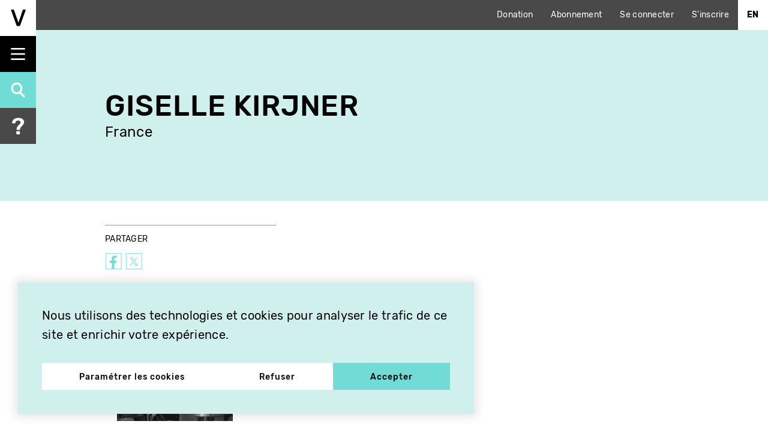

--- FILE ---
content_type: text/html; charset=UTF-8
request_url: https://vitheque.com/fr/producteurs/giselle-kirjner
body_size: 7015
content:
<!DOCTYPE html>
<html lang="fr" dir="ltr" prefix="og: https://ogp.me/ns#">
  <head>
    <meta charset="utf-8" />
<link rel="canonical" href="https://vitheque.com/fr/producteurs/giselle-kirjner" />
<meta property="og:site_name" content="Vithèque" />
<meta property="og:url" content="https://vitheque.com/fr/producteurs/giselle-kirjner" />
<meta property="og:title" content="Vithèque | Giselle Kirjner" />
<meta property="og:image" content="https://vitheque.com/sites/default/themes/vitheque_v2/og-image.png" />
<meta property="og:image:width" content="1200" />
<meta property="og:image:height" content="600" />
<meta name="twitter:card" content="summary_large_image" />
<meta name="Generator" content="Drupal 10 (https://www.drupal.org)" />
<meta name="MobileOptimized" content="width" />
<meta name="HandheldFriendly" content="true" />
<meta name="viewport" content="width=device-width, initial-scale=1.0" />
<style>
    :root  {
      --manager-menu-accent-color-hex: #353641;
      --manager-menu-accent-hover-color-hex: #2b2c34;
      --manager-menu-accent-active-color-hex: #23242b;
      --manager-menu-background-color-hex: #353641;
      --manager-menu-item-bg-hover-color-hex: #2b2c34;
      --manager-menu-item-bg-active-color-hex: #23242b;
      --manager-menu-text-color-hex: #FFFFFF;
      --manager-menu-text-hover-color-hex: #FFFFFF;
      --manager-menu-text-active-color-hex: #FFFFFF;
      --manager-ui-accent-color-hex: #003cc5;
      --manager-ui-accent-hover-color-hex: #00309e;
      --manager-ui-accent-active-color-hex: #002781;
      --manager-ui-text-color-hex: #FFFFFF;
      --manager-ui-text-hover-color-hex: #FFFFFF;
      --manager-ui-text-active-color-hex: #FFFFFF;
    }</style>
<link rel="icon" sizes="16x16" media="(prefers-color-scheme: light)" href="https://vitheque.com/sites/default/themes/vitheque_v2/favicon.ico" />
<meta name="apple-mobile-web-app-capable" content="yes" />
<meta name="apple-mobile-web-app-title" content="Vithèque" />
<link rel="icon" href="/sites/default/themes/vitheque_v2/favicon.ico" type="image/vnd.microsoft.icon" />
<link rel="alternate" hreflang="en" href="https://vitheque.com/en/directors/giselle-kirjner" />
<link rel="alternate" hreflang="fr" href="https://vitheque.com/fr/producteurs/giselle-kirjner" />
<script>window.a2a_config=window.a2a_config||{};a2a_config.callbacks=[];a2a_config.overlays=[];a2a_config.templates={};</script>

    <title>Giselle Kirjner | Vithèque</title>
    <link rel="stylesheet" media="all" href="/sites/default/files/css/css_4vKoyj5TZlaO8oa3GFbAHI2gkuQDJZcHudx8-ZWfm2g.css?delta=0&amp;language=fr&amp;theme=vitheque_v2&amp;include=eJyNjFEOwiAQBS-EJfFC5LVd6NqFVRYa8fSatAfwbzKZDNa1KcrwuGCKVUtzwhnLhipMYSb0xrFLWGt_QkImMyQy_0_lbFij7GcYuUUr-aI1Q_hD7uC20atTOO4-ic6Qm7UhXNJZnqcJD7x_QncmC3vRZdcY_SU6fwEAmE2P" />
<link rel="stylesheet" media="all" href="/sites/default/files/css/css_japXTZO_-4zcbslJEp6ZcZ0cl7ZLxMlF7Iq8qTNEAHM.css?delta=1&amp;language=fr&amp;theme=vitheque_v2&amp;include=eJyNjFEOwiAQBS-EJfFC5LVd6NqFVRYa8fSatAfwbzKZDNa1KcrwuGCKVUtzwhnLhipMYSb0xrFLWGt_QkImMyQy_0_lbFij7GcYuUUr-aI1Q_hD7uC20atTOO4-ic6Qm7UhXNJZnqcJD7x_QncmC3vRZdcY_SU6fwEAmE2P" />

    <script type="application/json" data-drupal-selector="drupal-settings-json">{"path":{"baseUrl":"\/","pathPrefix":"fr\/","currentPath":"node\/13361","currentPathIsAdmin":false,"isFront":false,"currentLanguage":"fr","theme":"sites\/default\/themes\/vitheque_v2"},"pluralDelimiter":"\u0003","suppressDeprecationErrors":true,"gtm":{"tagId":null,"settings":{"data_layer":"dataLayer","include_classes":false,"allowlist_classes":"","blocklist_classes":"","include_environment":false,"environment_id":"","environment_token":""},"tagIds":["GTM-WZFQ47R"]},"gtag":{"tagId":"","consentMode":false,"otherIds":[],"events":[],"additionalConfigInfo":[]},"ajaxPageState":{"libraries":"[base64]","theme":"vitheque_v2","theme_token":null},"ajaxTrustedUrl":[],"cookies":{"popup_position":"bottom-left-corner","services":[{"name":"Essential cookies","sid":"technical","required":true,"description":"These cookies are necessary for the operation of the site and cannot be deactivated. (Still active)"},{"name":"Analytics cookies","sid":"analytics","required":false,"description":"Do you accept the use of cookies to measure the audience of our sites?"},{"name":"Multimedia Player","sid":"videos","required":false,"description":"Do you accept the use of cookies to display and allow you to watch the video content hosted by our partners (YouTube, etc.)?"}],"consent_frame":{"message":"Les cookies multim\u00e9dias sont d\u00e9sactiv\u00e9s. Acceptez-vous l\u0027utilisation de cookies pour afficher et vous permettre de visionner le contenu vid\u00e9o ?"}},"field_group":{"html_element":{"mode":"full","context":"view","settings":{"classes":"container","show_empty_fields":false,"id":"","element":"div","show_label":false,"label_element":"h3","label_element_classes":"","attributes":"","effect":"none","speed":"fast"}}},"cookieCurrentVideo":"vitheque-current-video","playCountMinTime":"20","stripe":{"publishable_key":"pk_live_2tlBBr3MPp8pvJGcXkdCFHJM"},"pathToTheme":"\/sites\/default\/themes\/vitheque_v2","baseUrl":"https:\/\/vitheque.com","currentLanguage":"fr","popupContent":"\u003Ch2 class=\u0022text-align-center\u0022\u003EOffrez la vid\u00e9o en cadeau, abonnez vos proches \u00e0 Vith\u00e8que !\u003C\/h2\u003E\u003Cimg src=\u0022\/sites\/default\/files\/inline-images\/cut_mike_hooloom_vithequepopup.png\u0022 data-entity-uuid=\u0022c2d74718-c2b4-4951-9ae8-3d335595451c\u0022 data-entity-type=\u0022file\u0022 alt=\u0022\u0022 width=\u00222000\u0022 height=\u00221125\u0022\u003E","user":{"uid":0,"permissionsHash":"d5924cd1aef9d6729f43d2239b94680a31c74c22c1d3daba3af56cf804f316c4"}}</script>
<script src="/sites/default/files/js/js_9xGlfDRdnGd5hhDkiyczXbl_7pvmZdeEtoaDo1d71KY.js?scope=header&amp;delta=0&amp;language=fr&amp;theme=vitheque_v2&amp;include=eJyNjksOwjAMRC8UGokLRW7quKZuXGKngtvDohK_Dbt5o6fRwDS5Qr1HOMJQmlYPwivkGZowphGhO5cuaWp9A0krmgGhxX-ssLPPeO2Y9nMk0RHkZLnx5hay6sJoaamaFy0lkSoJJgeKUEHuztnCW0m-fiLQNw9wgdvPcjyKzq8_3bBZdHZ5ioaC2VnrA4APbMA"></script>
<script src="/modules/contrib/google_tag/js/gtm.js?t75z40" id="cookies_knockoff_google_tag_gtm" data-sid="analytics" type="text/plain"></script>
<script src="/modules/contrib/google_tag/js/gtag.js?t75z40" id="cookies_knockoff_google_tag_gtag" data-sid="analytics" type="text/plain"></script>

  </head>
  <body class="page-node-13361 not-frontpage path-node page-node-type-director">
    <a href="#main" class="visually-hidden focusable skip-link">
    Aller au contenu principal
  </a>
  <noscript><iframe src="https://www.googletagmanager.com/ns.html?id=GTM-WZFQ47R"
                  height="0" width="0" style="display:none;visibility:hidden"></iframe></noscript>

      <div class="dialog-off-canvas-main-canvas" data-off-canvas-main-canvas>
    
<div id="page" class="">
  <div class="layout-container">
    <div id="header-top-bar">
      <ul class="top-links">
        <li><a href="https://app.simplyk.io/donation-form/30ee388b-97cd-40e2-819c-501b6a1803d8" target="_blank">Donation</a></li>
        <li><a href="/fr/abonnement-mensuel">Abonnement</a></li>

                              <li><a href="/fr/user/login">Se connecter</a></li>
            <li><a href="/fr/user/register">S'inscrire</a></li>
                        </ul>

        <div>
    <div class="language-switcher-language-url" id="block-vitheque-v2-languageswitcher" role="navigation">
  
    
      <ul class="links"><li hreflang="en" data-drupal-link-system-path="node/13361"><a href="/en/directors/giselle-kirjner" class="language-link" hreflang="en" data-drupal-link-system-path="node/13361">En</a></li></ul>
  </div>

  </div>

    </div>

    <header id="header" role="banner" class="fixed">
      <div id="menu-triggers">
        <div id="logo">
          <a href="/fr" title="Accueil" rel="home" class="header__logo">
            <img src="https://vitheque.com/sites/default/themes/vitheque_v2/images/logo_small.png">
          </a>
        </div>

        <button id="menu-triggers-handle" class="toggle"></button>
        <a id="menu-triggers-search" href="/fr/recherche" class="search"></a>
        <a id="menu-triggers-help" href="/fr/aide" class="help"></a>
      </div>
    </header>

    <div id="header-menu">
      <div id="logo">
        <a href="/fr" title="Accueil" rel="home" class="header__logo">
          <img src="https://vitheque.com/sites/default/themes/vitheque_v2/images/logo.png">
        </a>
      </div>

        <div>
    <nav role="navigation" aria-labelledby="block-vitheque-v2-mainnavigation-menu" id="block-vitheque-v2-mainnavigation">
            
  <h2 class="visually-hidden" id="block-vitheque-v2-mainnavigation-menu">Main navigation</h2>
  

        
              <ul class="menu">
                    <li class="menu-item menu-item--expanded">
        <a href="/fr/index-des-titres" data-drupal-link-system-path="node/13124">Catalogue</a>
                                <ul class="menu">
                    <li class="menu-item">
        <a href="/fr/recherche" data-drupal-link-system-path="node/3687">Recherche</a>
              </li>
                <li class="menu-item">
        <a href="/fr/nouveautes" data-drupal-link-system-path="node/3689">Nouveautés</a>
              </li>
                <li class="menu-item">
        <a href="/fr/index-des-titres" data-drupal-link-system-path="node/13124">Index des titres</a>
              </li>
                <li class="menu-item">
        <a href="/fr/index-des-artistes" data-drupal-link-system-path="node/13125">Index des artistes</a>
              </li>
                <li class="menu-item">
        <a href="/fr/visionnements-gratuits" data-drupal-link-system-path="node/3692">Titres gratuits</a>
              </li>
        </ul>
  
              </li>
                <li class="menu-item menu-item--expanded">
        <a href="/fr/programmation" data-drupal-link-system-path="node/3691">Programmation</a>
                                <ul class="menu">
                    <li class="menu-item">
        <a href="/fr/programmation" data-drupal-link-system-path="node/3691">En cours</a>
              </li>
                <li class="menu-item">
        <a href="/fr/programmations-archivees" data-drupal-link-system-path="node/3688">Archives</a>
              </li>
        </ul>
  
              </li>
                <li class="menu-item menu-item--expanded">
        <a href="/fr/publications" data-drupal-link-system-path="node/3690">Publications</a>
                                <ul class="menu">
                    <li class="menu-item">
        <a href="https://publications.vitheque.com/fr">Coffrets numériques</a>
              </li>
                <li class="menu-item">
        <a href="/fr/publications/essais" data-drupal-link-system-path="taxonomy/term/235">Essais</a>
              </li>
                <li class="menu-item">
        <a href="/fr/publications/ressources-et-references" data-drupal-link-system-path="taxonomy/term/236">Ressources et références</a>
              </li>
                <li class="menu-item">
        <a href="/fr/documents-darchives" data-drupal-link-system-path="node/13162">Documents d&#039;archives</a>
              </li>
                <li class="menu-item">
        <a href="/fr/publications/livres-et-coffrets" data-drupal-link-system-path="taxonomy/term/234">Livres et coffrets</a>
              </li>
                <li class="menu-item">
        <a href="/fr/preservation-recherche-et-distribution" data-drupal-link-system-path="node/13163">Ressources vidéo</a>
              </li>
                <li class="menu-item">
        <a href="/fr/bibliographie-videographe" data-drupal-link-system-path="node/13161">Bibliographie</a>
              </li>
        </ul>
  
              </li>
                <li class="menu-item menu-item--expanded">
        <a href="">Renseignements</a>
                                <ul class="menu">
                    <li class="menu-item">
        <a href="/fr/a-propos" data-drupal-link-system-path="node/13157">À propos</a>
              </li>
                <li class="menu-item">
        <a href="/fr/aide" data-drupal-link-system-path="node/3697">Aide</a>
              </li>
                <li class="menu-item">
        <a href="/fr/contact" data-drupal-link-system-path="node/13160">Contact</a>
              </li>
                <li class="menu-item">
        <a href="/fr/credits" data-drupal-link-system-path="node/13158">Crédits</a>
              </li>
        </ul>
  
              </li>
        </ul>
  


  </nav>

  </div>


      <div class="menu-bottom">
        <button class="close-menu">Cacher le menu</button>

        <div>
  
    
      <div class="site-settings-socials">
            <a href="https://www.facebook.com/videographe" class="facebook" target="_blank"><img src="/sites/default/themes/vitheque_v2/images/socials/facebook.png"></a>
                <a href="https://twitter.com/videographe" class="twitter" target="_blank"><img src="/sites/default/themes/vitheque_v2/images/socials/twitter.png"></a>
                <a href="https://vimeo.com/videographe" class="vimeo" target="_blank"><img src="/sites/default/themes/vitheque_v2/images/socials/vimeo.png"></a>
                <a href="https://www.youtube.com/channel/UCTYT3qoad71I7eALbprrDQw" class="youtube" target="_blank"><img src="/sites/default/themes/vitheque_v2/images/socials/youtube.png"></a>
      </div>

  </div>


        <a href="/fr/recherche" class="search"></a>
        <a href="/fr/aide" class="help"></a>
      </div>
    </div>

    <main role="main" id="main">
      <div id="drupal-messages" class="container">
        
        
      </div>

      <div class="layout-content">
          <div>
    <div data-drupal-messages-fallback class="hidden"></div>
<div data-nid="13361" class="entity-wrapper">
  <div class="node node--type-director node--view-mode-full ds-1col clearfix" data-nid="13361">

  

  
<div  id="section-top">
    
<div  class="container">
    
<div class="field-name-node-title field field-type-ds field-label-hidden">
    <div class="field-items">
          <div class="field-item odd"><h2>
  Giselle Kirjner
</h2>
</div>
      </div>
</div>

<div class="field-name-field-countries field field-type-entity-reference field-label-hidden">
    <div class="field-items">
          <div class="field-item odd">France</div>
      </div>
</div>

  </div>
  </div>
<div  id="section-infos">
    
<div  class="container">
    
<div  class="group-right four columns">
    
<div class="field-name-dynamic-twig-fieldnode-share-title field field-type-ds field-label-hidden">
    <div class="field-items">
          <div class="field-item odd"><div class="title">Partager</div></div>
      </div>
</div>
<div class="a2a-wrapper"><span class="a2a_kit a2a_kit_size_28 addtoany_list" data-a2a-url="https://vitheque.com/fr/producteurs/giselle-kirjner" data-a2a-title="Giselle Kirjner"><a class="a2a_button_facebook"><img src="/sites/default/themes/vitheque_v2/images/socials/facebook.png" border="0" alt="Facebook"/></a><a class="a2a_button_twitter"><img src="/sites/default/themes/vitheque_v2/images/socials/twitter.png" border="0" alt="Twitter"/></a></span></div>
  </div>
  </div>
  </div>
<div  id="section-videos">
    
<div  class="container">
      <h2>Oeuvres disponibles :</h2>
  <div class="row titles-template-grid">
          
<div data-nid="14856" class="entity-wrapper">
  <div class="node node--type-title node--view-mode-teaser ds-1col clearfix" data-nid="14856">

  

  
<div  class="group-image">
      
<div class="field-name-field-thumbnail field field-type-image field-label-hidden">
    <div class="field-items">
          <div class="field-item odd">  <a href="/fr/oeuvres/lhomme-des-tavernes" hreflang="fr"><img loading="lazy" src="/sites/default/files/styles/title_teaser/public/titles/14856/thumbnails/screenshot-vimeocom-2018-03-22-17-03-52.png?itok=UagSOw_O" width="480" height="330" />

</a>
</div>
      </div>
</div>

  </div>
<div  class="group-main-info">
      
<div class="field-name-node-title field field-type-ds field-label-hidden">
    <div class="field-items">
          <div class="field-item odd"><h2>
  <a href="/fr/oeuvres/lhomme-des-tavernes" hreflang="fr">L&#039;homme des tavernes</a>
</h2>
</div>
      </div>
</div>
  
<div class="field-name-field-director field field-type-entity-reference field-label-hidden">
    <div class="field-items">
          <div class="field-item odd"><a href="/fr/producteurs/pierre-gayraud" hreflang="fr">Pierre Gayraud</a></div>
          <div class="field-item even"><a href="/fr/producteurs/giselle-kirjner" hreflang="fr">Giselle Kirjner</a></div>
      </div>
</div>

  </div>
<div  class="group-more-info">
    
<div  class="group-left">
      
<div class="field-name-field-category field field-type-entity-reference field-label-hidden">
    <div class="field-items">
          <div class="field-item odd"><a href="/fr/category/documentaire" hreflang="fr">Documentaire</a></div>
      </div>
</div>

<div  class="group-other-info">
      
<div class="field-name-field-year field field-type-integer field-label-hidden">
    <div class="field-items">
          <div class="field-item odd">1973</div>
      </div>
</div>
  
<div class="field-name-field-countries field field-type-entity-reference field-label-hidden">
    <div class="field-items">
          <div class="field-item odd">Canada</div>
      </div>
</div>
  
<div class="field-name-field-duration-hms field field-type-time field-label-hidden">
    <div class="field-items">
          <div class="field-item odd">36:00</div>
      </div>
</div>
  
<div class="field-name-field-streamable field field-type-boolean field-label-hidden">
    <div class="field-items">
          <div class="field-item odd"><a class="button button-with-price button-activate-stripe" href="#" data-type="streaming" data-nids="14856" data-price="600">
  Visionner
  <span class="price">6,00 $</span>
</a>

</div>
      </div>
</div>
  
<div class="field-name-field-downloadable field field-type-boolean field-label-hidden">
    <div class="field-items">
          <div class="field-item odd"><a class="button button-with-price button-activate-stripe" href="#" data-type="download" data-nids="14856" data-price="1200">
  Télécharger
  <span class="price">12,00 $</span>
</a>

</div>
      </div>
</div>

  </div>
  </div>
<div  class="group-right">
    <a href="#" data-nid="14856" class="add-to-selection-btn"></a><a href="#" data-nid="14856" class="remove-from-selection-btn"></a>
  </div>
  </div>

</div>

</div>

      </div>

  </div>
  </div>

</div>

</div>

  </div>


              </div>    </main>
  </div></div>
<footer id="footer" role="contentinfo">
  <div class="container">
    <div class="row">
      <a href="/fr" title="Accueil" rel="home" class="footer__logo">
        <img src="/sites/default/themes/vitheque_v2/images/logo_white.png" alt="Vitheque logo">
      </a>
    </div>
    <div class="row">
        <div>
    <nav role="navigation" aria-labelledby="block-vitheque-v2-mainnavigation-2-menu" id="block-vitheque-v2-mainnavigation-2">
            
  <h2 class="visually-hidden" id="block-vitheque-v2-mainnavigation-2-menu">Main navigation</h2>
  

        
              <ul class="menu">
                    <li class="menu-item menu-item--expanded">
        <a href="/fr/index-des-titres" data-drupal-link-system-path="node/13124">Catalogue</a>
                                <ul class="menu">
                    <li class="menu-item">
        <a href="/fr/recherche" data-drupal-link-system-path="node/3687">Recherche</a>
              </li>
                <li class="menu-item">
        <a href="/fr/nouveautes" data-drupal-link-system-path="node/3689">Nouveautés</a>
              </li>
                <li class="menu-item">
        <a href="/fr/index-des-titres" data-drupal-link-system-path="node/13124">Index des titres</a>
              </li>
                <li class="menu-item">
        <a href="/fr/index-des-artistes" data-drupal-link-system-path="node/13125">Index des artistes</a>
              </li>
                <li class="menu-item">
        <a href="/fr/visionnements-gratuits" data-drupal-link-system-path="node/3692">Titres gratuits</a>
              </li>
        </ul>
  
              </li>
                <li class="menu-item menu-item--expanded">
        <a href="/fr/programmation" data-drupal-link-system-path="node/3691">Programmation</a>
                                <ul class="menu">
                    <li class="menu-item">
        <a href="/fr/programmation" data-drupal-link-system-path="node/3691">En cours</a>
              </li>
                <li class="menu-item">
        <a href="/fr/programmations-archivees" data-drupal-link-system-path="node/3688">Archives</a>
              </li>
        </ul>
  
              </li>
                <li class="menu-item menu-item--expanded">
        <a href="/fr/publications" data-drupal-link-system-path="node/3690">Publications</a>
                                <ul class="menu">
                    <li class="menu-item">
        <a href="https://publications.vitheque.com/fr">Coffrets numériques</a>
              </li>
                <li class="menu-item">
        <a href="/fr/publications/essais" data-drupal-link-system-path="taxonomy/term/235">Essais</a>
              </li>
                <li class="menu-item">
        <a href="/fr/publications/ressources-et-references" data-drupal-link-system-path="taxonomy/term/236">Ressources et références</a>
              </li>
                <li class="menu-item">
        <a href="/fr/documents-darchives" data-drupal-link-system-path="node/13162">Documents d&#039;archives</a>
              </li>
                <li class="menu-item">
        <a href="/fr/publications/livres-et-coffrets" data-drupal-link-system-path="taxonomy/term/234">Livres et coffrets</a>
              </li>
                <li class="menu-item">
        <a href="/fr/preservation-recherche-et-distribution" data-drupal-link-system-path="node/13163">Ressources vidéo</a>
              </li>
                <li class="menu-item">
        <a href="/fr/bibliographie-videographe" data-drupal-link-system-path="node/13161">Bibliographie</a>
              </li>
        </ul>
  
              </li>
                <li class="menu-item menu-item--expanded">
        <a href="">Renseignements</a>
                                <ul class="menu">
                    <li class="menu-item">
        <a href="/fr/a-propos" data-drupal-link-system-path="node/13157">À propos</a>
              </li>
                <li class="menu-item">
        <a href="/fr/aide" data-drupal-link-system-path="node/3697">Aide</a>
              </li>
                <li class="menu-item">
        <a href="/fr/contact" data-drupal-link-system-path="node/13160">Contact</a>
              </li>
                <li class="menu-item">
        <a href="/fr/credits" data-drupal-link-system-path="node/13158">Crédits</a>
              </li>
        </ul>
  
              </li>
        </ul>
  


  </nav>

  </div>

    </div>
    <div class="row">
      <div class="title">Partenaires</div>
      <div class="partners-logos">
        <img src="/sites/default/themes/vitheque_v2/images/partners/2li_FrEn_Wordmark_W.png"
             alt="Funded by the Government of Canada logo">
        <img src="/sites/default/themes/vitheque_v2/images/partners/calq.png" alt="CALQ logo">
        <img src="/sites/default/themes/vitheque_v2/images/partners/PME_Mtl_blanc.png" alt="PME MTL logo">
      </div>
      <a href="/fr/mentions-legales" target="_blank"
         class="legal">Mentions légales</a>
    </div>
  </div>
</footer>

<a href="#" id="back-to-top-btn"><img src="/sites/default/themes/vitheque_v2/images/back-to-top-icon.png" alt=""></a>

  <div>
    <div id="block-vitheque-v2-cookiesui">
  
    
      <div id="cookies" class="position-bottom-left-corner">

  <div class="cookies-overlay"></div>

  <div class="cookies-consent" role="dialog">

    <div class="cookies-banner">

      <div class="cookies-wrapper">
        <div class="cookies-banner--info">
          <p class="cookies-title">Nous utilisons des technologies et cookies pour analyser le trafic de ce site et enrichir votre expérience.</p>
        </div>
        <div class="cookies-banner--action">
          <button class="cookies-btn cookies-settings" data-cc="preferences" data-cc-show-back-btn="true" tabindex="-1">Paramétrer les cookies</button>
          <button class="cookies-btn deny-all" data-cc="deny-all" tabindex="-1">Refuser</button>
          <button class="cookies-btn grant-all" data-cc="grant-all" tabindex="-1">Accepter</button>
        </div>
      </div>

    </div>

    <div class="cookies-preferences out" role="dialog">

      <div class="cookies-wrapper">

        <div class="cookies-back-trigger" data-cc="close-preferences" tabindex="-1">
          <svg xmlns="http://www.w3.org/2000/svg" viewBox="0 0 18 14.01"><g id="a03bf80f-978d-4f31-b8a4-3bda18a7c9b0" data-name="Layer 2"><g id="a3a7980a-2cba-4e4f-a9a3-c62402dec119" data-name="Layer 1"><path d="M6.47.22.22,6.47A.74.74,0,0,0,0,7a.71.71,0,0,0,.22.53l6.25,6.26A.74.74,0,0,0,7,14a.79.79,0,0,0,.53-.22.75.75,0,0,0,0-1.06l-5-5H17.25a.75.75,0,0,0,0-1.5H2.56l5-5a.76.76,0,0,0,0-1.06.75.75,0,0,0-1.06,0Z"/></g></g></svg>

        </div>

        <div class="cookies-preferences--list">
          <p class="cookies-preferences--title cookies-title">Paramétrer les cookies</p>
          <p>Vous pouvez activer et désactiver les catégories de cookies que vous souhaitez. Cependant, certains de vos choix peuvent modifier les services que nous offrons sur nos sites (lecteur multimédia, etc…).</p>

          <ul>               <li class="service-item">
                <div class="service-infos">
                  <div class="service-name">Essentiels</div>
                  <div class="service-description">Ces cookies sont nécessaires au fonctionnement du site et ne peuvent être désactivés. (Toujours actifs)</div>
                </div>
                <div class="service-toggle">
                  <input type="checkbox" checked disabled id="technical" name="technical"/>
                  <label for="technical" tabindex="-1">Toggle</label>
                </div>
              </li>
                          <li class="service-item">
                <div class="service-infos">
                  <div class="service-name">Analytiques</div>
                  <div class="service-description">Acceptez-vous l’utilisation de cookies pour mesurer l’audience de nos sites ?</div>
                </div>
                <div class="service-toggle">
                  <input type="checkbox"  id="analytics" name="analytics"/>
                  <label for="analytics" tabindex="-1">Toggle</label>
                </div>
              </li>
                          <li class="service-item">
                <div class="service-infos">
                  <div class="service-name">Lecteur Multimédia</div>
                  <div class="service-description">Acceptez-vous l’utilisation de cookies pour afficher et lire du contenu vidéo hébergé par nos partenaires (YouTube, etc.) ?</div>
                </div>
                <div class="service-toggle">
                  <input type="checkbox"  id="videos" name="videos"/>
                  <label for="videos" tabindex="-1">Toggle</label>
                </div>
              </li>
                      </ul>

        </div>

        <div class="cookies-preferences--action">
          <button class="cookies-btn important save" data-cc="save-preferences" tabindex="-1">Enregistrer</button>
        </div>
      </div>
    </div>

  </div>

</div>

  </div>

  </div>


  </div>

    
    <script src="/sites/default/files/js/js_yOoX-5nJG1iJOLh_h-3Meo6qAmL0kSw3TWEueuingXg.js?scope=footer&amp;delta=0&amp;language=fr&amp;theme=vitheque_v2&amp;include=eJyNjksOwjAMRC8UGokLRW7quKZuXGKngtvDohK_Dbt5o6fRwDS5Qr1HOMJQmlYPwivkGZowphGhO5cuaWp9A0krmgGhxX-ssLPPeO2Y9nMk0RHkZLnx5hay6sJoaamaFy0lkSoJJgeKUEHuztnCW0m-fiLQNw9wgdvPcjyKzq8_3bBZdHZ5ioaC2VnrA4APbMA"></script>
<script src="https://static.addtoany.com/menu/page.js" defer></script>
<script src="/sites/default/files/js/js_IorQiFv56c5S1pH2g9dgwqnNlRXKfoksLdHcgeNP86E.js?scope=footer&amp;delta=2&amp;language=fr&amp;theme=vitheque_v2&amp;include=eJyNjksOwjAMRC8UGokLRW7quKZuXGKngtvDohK_Dbt5o6fRwDS5Qr1HOMJQmlYPwivkGZowphGhO5cuaWp9A0krmgGhxX-ssLPPeO2Y9nMk0RHkZLnx5hay6sJoaamaFy0lkSoJJgeKUEHuztnCW0m-fiLQNw9wgdvPcjyKzq8_3bBZdHZ5ioaC2VnrA4APbMA"></script>
<script src="/modules/contrib/google_tag/js/gtag.ajax.js?t75z40" id="cookies_knockoff_google_tag_gtag.ajax" data-sid="analytics" type="text/plain"></script>
<script src="/sites/default/files/js/js_dRqiofrtd2dexN_F8vRX8ZkDVWwM84PKosTKXgadbp4.js?scope=footer&amp;delta=4&amp;language=fr&amp;theme=vitheque_v2&amp;include=eJyNjksOwjAMRC8UGokLRW7quKZuXGKngtvDohK_Dbt5o6fRwDS5Qr1HOMJQmlYPwivkGZowphGhO5cuaWp9A0krmgGhxX-ssLPPeO2Y9nMk0RHkZLnx5hay6sJoaamaFy0lkSoJJgeKUEHuztnCW0m-fiLQNw9wgdvPcjyKzq8_3bBZdHZ5ioaC2VnrA4APbMA"></script>

  </body>
</html>
